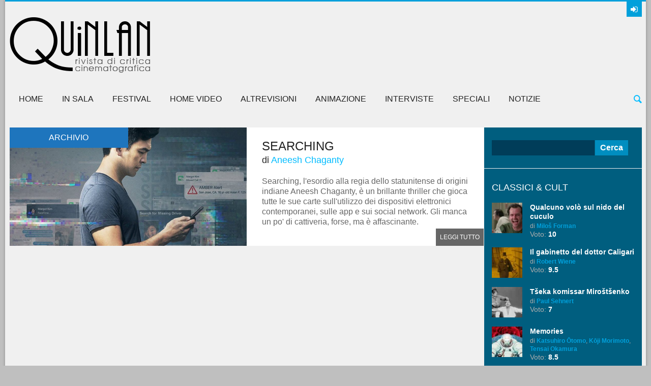

--- FILE ---
content_type: text/html; charset=UTF-8
request_url: https://quinlan.it/sceneggiatura/sev-ohanian/
body_size: 12709
content:
<!DOCTYPE html><html lang="it-IT"><head><meta charset="UTF-8" /><meta name="viewport" content="width=device-width, initial-scale=1, maximum-scale=1"><link rel="profile" href="http://gmpg.org/xfn/11" /><link rel="pingback" href="https://quinlan.it/xmlrpc.php" /><link rel="icon" type="image/x-icon" href="https://quinlan.it/upload/images/2013/11/favicon.ico" /> <!--[if lt IE 9]> <script src="https://quinlan.it/wp-content/themes/quinlan/js/html5.js" type="text/javascript"></script> <![endif]-->  <script async src="https://www.googletagmanager.com/gtag/js?id=G-TG9H63JJGC"></script> <script>document.addEventListener("DOMContentLoaded", function() {
    // Ottieni l'elemento con l'ID specifico
    var relatedPosts = document.getElementById('related_posts');
    if (relatedPosts) {
        // Sostituisci la parola "Array" con una stringa vuota solo all'interno di questo elemento
        relatedPosts.innerHTML = relatedPosts.innerHTML.replace(/Array/g, '');
    }
});</script> <script>window.dataLayer = window.dataLayer || [];
  function gtag(){dataLayer.push(arguments);}
  gtag('js', new Date());

  gtag('config', 'G-TG9H63JJGC');</script> <meta name='robots' content='index, follow, max-image-preview:large, max-snippet:-1, max-video-preview:-1' /><link media="all" href="https://quinlan.it/wp-content/cache/autoptimize/css/autoptimize_2c1976356887dfc5303fbaa4862f5109.css" rel="stylesheet"><title>Sev Ohanian | Quinlan</title><link rel="canonical" href="https://quinlan.it/sceneggiatura/sev-ohanian/" /><meta property="og:locale" content="it_IT" /><meta property="og:type" content="article" /><meta property="og:title" content="Sev Ohanian | Quinlan" /><meta property="og:url" content="https://quinlan.it/sceneggiatura/sev-ohanian/" /><meta property="og:site_name" content="Quinlan" /> <script type="application/ld+json" class="yoast-schema-graph">{"@context":"https://schema.org","@graph":[{"@type":"CollectionPage","@id":"https://quinlan.it/sceneggiatura/sev-ohanian/","url":"https://quinlan.it/sceneggiatura/sev-ohanian/","name":"Sev Ohanian | Quinlan","isPartOf":{"@id":"https://quinlan.it/#website"},"primaryImageOfPage":{"@id":"https://quinlan.it/sceneggiatura/sev-ohanian/#primaryimage"},"image":{"@id":"https://quinlan.it/sceneggiatura/sev-ohanian/#primaryimage"},"thumbnailUrl":"https://quinlan.it/upload/images/2018/10/searching-2018-aneesh-chaganty-recensione-cov932.jpg","breadcrumb":{"@id":"https://quinlan.it/sceneggiatura/sev-ohanian/#breadcrumb"},"inLanguage":"it-IT"},{"@type":"ImageObject","inLanguage":"it-IT","@id":"https://quinlan.it/sceneggiatura/sev-ohanian/#primaryimage","url":"https://quinlan.it/upload/images/2018/10/searching-2018-aneesh-chaganty-recensione-cov932.jpg","contentUrl":"https://quinlan.it/upload/images/2018/10/searching-2018-aneesh-chaganty-recensione-cov932.jpg","width":932,"height":460,"caption":"Searching (2018) di Aneesh Chaganty - Recensione | Quinlan.it"},{"@type":"BreadcrumbList","@id":"https://quinlan.it/sceneggiatura/sev-ohanian/#breadcrumb","itemListElement":[{"@type":"ListItem","position":1,"name":"Home","item":"https://quinlan.it/"},{"@type":"ListItem","position":2,"name":"Sev Ohanian"}]},{"@type":"WebSite","@id":"https://quinlan.it/#website","url":"https://quinlan.it/","name":"Quinlan","description":"Rivista di critica cinematografica","potentialAction":[{"@type":"SearchAction","target":{"@type":"EntryPoint","urlTemplate":"https://quinlan.it/?s={search_term_string}"},"query-input":{"@type":"PropertyValueSpecification","valueRequired":true,"valueName":"search_term_string"}}],"inLanguage":"it-IT"}]}</script> <link rel='dns-prefetch' href='//fonts.googleapis.com' /><link rel="alternate" type="application/rss+xml" title="Quinlan &raquo; Feed" href="https://quinlan.it/feed/" /><link rel="alternate" type="application/rss+xml" title="Quinlan &raquo; Feed dei commenti" href="https://quinlan.it/comments/feed/" /><link rel="alternate" type="application/rss+xml" title="Feed Quinlan &raquo; Sev Ohanian Sceneggiatura" href="https://quinlan.it/sceneggiatura/sev-ohanian/feed/" /><link rel='stylesheet' id='theme-font-css' href='http://fonts.googleapis.com/css?family=Open+Sans:400,700,400italic,700italic&#038;subset=latin,cyrillic-ext,latin-ext,cyrillic' type='text/css' media='all' /><link rel='stylesheet' id='logo-font-css' href='http://fonts.googleapis.com/css?family=Cabin:400,500,400italic,500italic,700,700italic&#038;subset=latin,cyrillic-ext,latin-ext,cyrillic' type='text/css' media='all' /> <script type="text/javascript" src="https://quinlan.it/wp-includes/js/jquery/jquery.min.js?ver=3.7.1" id="jquery-core-js"></script> <script type="text/javascript" src="https://quinlan.it/wp-includes/js/jquery/jquery-migrate.min.js?ver=3.4.1" id="jquery-migrate-js"></script> <link rel="https://api.w.org/" href="https://quinlan.it/wp-json/" /><link rel="alternate" title="JSON" type="application/json" href="https://quinlan.it/wp-json/wp/v2/sceneggiatura/127022" /><link rel="EditURI" type="application/rsd+xml" title="RSD" href="https://quinlan.it/xmlrpc.php?rsd" /><meta name="generator" content="WordPress 6.9" /></head><div id="fb-root"></div> <script>(function(d, s, id) {
  var js, fjs = d.getElementsByTagName(s)[0];
  if (d.getElementById(id)) return;
  js = d.createElement(s); js.id = id;
  js.src = "//connect.facebook.net/it_IT/sdk.js#xfbml=1&version=v2.7";
  fjs.parentNode.insertBefore(js, fjs);
}(document, 'script', 'facebook-jssdk'));</script> <body class="archive tax-sceneggiatura term-sev-ohanian term-127022 wp-theme-quinlan theme_regular puzzles_heavy reviews_5 puzzles_animations boxed bg_image_default group-blog" style="background-color: #bfbfbf;"> <!--[if lt IE 9]><div class="sc_infobox sc_infobox_style_error"><div style="text-align:center;">It looks like you're using an old version of Internet Explorer. For the best WordPress experience, please <a href="http://microsoft.com" style="color:#191919">update your browser</a> or learn how to <a href="http://browsehappy.com" style="color:#222222">browse happy</a>!</div></div> <![endif]--><div id="page" class="hfeed site theme_body"><header id="header" class="site_header" role="banner" ><div id="header_top"><div class="top_line theme_accent_bg"></div><div id="header_top_inner"><div id="login_area"> <a href="#" class="link_login icon-login-1 theme_accent_bg" title="Login"></a> <a href="#" class="link_register icon-key theme_accent_bg" title="Register"></a></div><div id="breadcrumbs_area"></div><div class="logo logo_image"><a href="/"><noscript><img src="https://quinlan.it/upload/images/2013/11/quinlanLOGOnero.png" alt="Quinlan homepage" /></noscript><img class="lazyload" src='data:image/svg+xml,%3Csvg%20xmlns=%22http://www.w3.org/2000/svg%22%20viewBox=%220%200%20210%20140%22%3E%3C/svg%3E' data-src="https://quinlan.it/upload/images/2013/11/quinlanLOGOnero.png" alt="Quinlan homepage" /></a></div><div id="ads_block_top"></div></div><div id="header_middle_wrapper"><div id="header_middle"  ><div id="header_middle_inner"><div class="search_form_area theme_body"><form class="search_form" action="https://quinlan.it" method="get"><input class="field theme_accent_bg search_field" type="search" placeholder="Type your search query and press &quot;Enter&quot; &hellip;" value="" name="s"></form> <a href="#" class="search_close"><span class="icon-cancel-circled"></span></a></div><nav id="mainmenu_area" class="mainmenu_area theme_menu" role="navigation"><ul id="mainmenu" class=""><li id="menu-item-20275" class="menu-item menu-item-type-post_type menu-item-object-page menu-item-home menu-item-20275"><a href="https://quinlan.it/">Home</a></li><li id="menu-item-56499" class="menu-item menu-item-type-taxonomy menu-item-object-category menu-item-has-children menu-item-56499"><a href="https://quinlan.it/categoria/in-sala/">In sala</a><ul class="sub-menu"><li id="menu-item-56502" class="menu-item menu-item-type-taxonomy menu-item-object-category menu-item-56502"><a href="https://quinlan.it/categoria/in-sala/ultime-uscite/">Ultime uscite</a></li><li id="menu-item-56501" class="menu-item menu-item-type-taxonomy menu-item-object-category menu-item-56501"><a href="https://quinlan.it/categoria/in-sala/prossimamente/">Prossimamente</a></li><li id="menu-item-126647" class="menu-item menu-item-type-taxonomy menu-item-object-category menu-item-126647"><a href="https://quinlan.it/categoria/in-sala/film-della-critica/">Film della Critica</a></li><li id="menu-item-56500" class="menu-item menu-item-type-taxonomy menu-item-object-category menu-item-56500"><a href="https://quinlan.it/categoria/in-sala/archivio/">Archivio</a></li></ul></li><li id="menu-item-56487" class="menu-item menu-item-type-taxonomy menu-item-object-category menu-item-has-children menu-item-56487"><a href="https://quinlan.it/categoria/festival/">Festival</a><ul class="sub-menu"><li id="menu-item-56493" class="menu-item menu-item-type-taxonomy menu-item-object-category menu-item-56493"><a href="https://quinlan.it/categoria/festival/festival-di-venezia/">Festival di Venezia</a></li><li id="menu-item-56490" class="menu-item menu-item-type-taxonomy menu-item-object-category menu-item-56490"><a href="https://quinlan.it/categoria/festival/festival-di-cannes/">Festival di Cannes</a></li><li id="menu-item-56489" class="menu-item menu-item-type-taxonomy menu-item-object-category menu-item-56489"><a href="https://quinlan.it/categoria/festival/festival-di-berlino/">Festival di Berlino</a></li><li id="menu-item-56492" class="menu-item menu-item-type-taxonomy menu-item-object-category menu-item-56492"><a href="https://quinlan.it/categoria/festival/festival-di-torino/">Festival di Torino</a></li><li id="menu-item-56491" class="menu-item menu-item-type-taxonomy menu-item-object-category menu-item-56491"><a href="https://quinlan.it/categoria/festival/festival-di-roma/">Festival di Roma</a></li><li id="menu-item-110796" class="menu-item menu-item-type-taxonomy menu-item-object-category menu-item-110796"><a href="https://quinlan.it/categoria/festival/festival-partner/">Festival Partner</a></li><li id="menu-item-56488" class="menu-item menu-item-type-taxonomy menu-item-object-category menu-item-56488"><a href="https://quinlan.it/categoria/festival/altri-festival/">Altri festival</a></li></ul></li><li id="menu-item-56494" class="menu-item menu-item-type-taxonomy menu-item-object-category menu-item-has-children menu-item-56494"><a href="https://quinlan.it/categoria/home-video/">Home Video</a><ul class="sub-menu"><li id="menu-item-56497" class="menu-item menu-item-type-taxonomy menu-item-object-category menu-item-56497"><a href="https://quinlan.it/categoria/home-video/dvd/">DVD</a></li><li id="menu-item-56495" class="menu-item menu-item-type-taxonomy menu-item-object-category menu-item-56495"><a href="https://quinlan.it/categoria/home-video/blu-ray/">Blu-ray</a></li><li id="menu-item-56498" class="menu-item menu-item-type-taxonomy menu-item-object-category menu-item-56498"><a href="https://quinlan.it/categoria/home-video/uscite-del-mese/">Uscite del mese</a></li><li id="menu-item-195690" class="menu-item menu-item-type-taxonomy menu-item-object-category menu-item-195690"><a href="https://quinlan.it/categoria/home-video/streaming/">Streaming</a></li></ul></li><li id="menu-item-56475" class="menu-item menu-item-type-taxonomy menu-item-object-category menu-item-has-children menu-item-56475"><a href="https://quinlan.it/categoria/altrevisioni/">AltreVisioni</a><ul class="sub-menu"><li id="menu-item-56480" class="menu-item menu-item-type-taxonomy menu-item-object-category menu-item-56480"><a href="https://quinlan.it/categoria/altrevisioni/mondo/">Mondo</a></li><li id="menu-item-56479" class="menu-item menu-item-type-taxonomy menu-item-object-category menu-item-56479"><a href="https://quinlan.it/categoria/altrevisioni/italia/">Italia</a></li><li id="menu-item-56478" class="menu-item menu-item-type-taxonomy menu-item-object-category menu-item-56478"><a href="https://quinlan.it/categoria/altrevisioni/documentari-2/">Documentari</a></li><li id="menu-item-56477" class="menu-item menu-item-type-taxonomy menu-item-object-category menu-item-56477"><a href="https://quinlan.it/categoria/altrevisioni/corti-e-video/">Corti e Video</a></li><li id="menu-item-56476" class="menu-item menu-item-type-taxonomy menu-item-object-category menu-item-56476"><a href="https://quinlan.it/categoria/altrevisioni/classici-e-cult/">Classici e Cult</a></li><li id="menu-item-177484" class="menu-item menu-item-type-taxonomy menu-item-object-category menu-item-177484"><a href="https://quinlan.it/categoria/altrevisioni/cinema-muto/">Cinema Muto</a></li></ul></li><li id="menu-item-56481" class="menu-item menu-item-type-taxonomy menu-item-object-category menu-item-has-children menu-item-56481"><a href="https://quinlan.it/categoria/film-animazione/">Animazione</a><ul class="sub-menu"><li id="menu-item-56483" class="menu-item menu-item-type-taxonomy menu-item-object-category menu-item-56483"><a href="https://quinlan.it/categoria/film-animazione/lunghi-anime-6/">Lungometraggi</a></li><li id="menu-item-56485" class="menu-item menu-item-type-taxonomy menu-item-object-category menu-item-56485"><a href="https://quinlan.it/categoria/film-animazione/serie-7/">Serie</a></li><li id="menu-item-56482" class="menu-item menu-item-type-taxonomy menu-item-object-category menu-item-56482"><a href="https://quinlan.it/categoria/film-animazione/corti-anime-8/">Cortometraggi</a></li><li id="menu-item-56484" class="menu-item menu-item-type-taxonomy menu-item-object-category menu-item-56484"><a href="https://quinlan.it/categoria/film-animazione/saggi-e-rubriche/">Saggi &amp; Interviste</a></li></ul></li><li id="menu-item-56503" class="menu-item menu-item-type-taxonomy menu-item-object-category menu-item-56503"><a href="https://quinlan.it/categoria/sezione-interviste/">Interviste</a></li><li id="menu-item-56510" class="menu-item menu-item-type-taxonomy menu-item-object-category menu-item-has-children menu-item-56510"><a href="https://quinlan.it/categoria/speciali/">Speciali</a><ul class="sub-menu"><li id="menu-item-56641" class="menu-item menu-item-type-taxonomy menu-item-object-category menu-item-56641"><a href="https://quinlan.it/categoria/speciali/monografie/">Monografie</a></li><li id="menu-item-56514" class="menu-item menu-item-type-taxonomy menu-item-object-category menu-item-56514"><a href="https://quinlan.it/categoria/speciali/saggi-rubriche/">Saggi &#038; Rubriche</a></li><li id="menu-item-56513" class="menu-item menu-item-type-taxonomy menu-item-object-category menu-item-56513"><a href="https://quinlan.it/categoria/speciali/cineteca-nazionale/">Cineteca Nazionale</a></li><li id="menu-item-56512" class="menu-item menu-item-type-taxonomy menu-item-object-category menu-item-56512"><a href="https://quinlan.it/categoria/speciali/libri/">Libri</a></li><li id="menu-item-165386" class="menu-item menu-item-type-taxonomy menu-item-object-category menu-item-165386"><a href="https://quinlan.it/categoria/citazioni/">Citazioni</a></li><li id="menu-item-56515" class="menu-item menu-item-type-taxonomy menu-item-object-category menu-item-56515"><a href="https://quinlan.it/categoria/speciali/top-25-e-100/">Top 25 e 100</a></li><li id="menu-item-56511" class="menu-item menu-item-type-taxonomy menu-item-object-category menu-item-56511"><a href="https://quinlan.it/categoria/speciali/editoriali-36/">Editoriali</a></li></ul></li><li id="menu-item-56504" class="menu-item menu-item-type-taxonomy menu-item-object-category menu-item-has-children menu-item-56504"><a href="https://quinlan.it/categoria/notizie/">Notizie</a><ul class="sub-menu"><li id="menu-item-56506" class="menu-item menu-item-type-taxonomy menu-item-object-category menu-item-56506"><a href="https://quinlan.it/categoria/notizie/news-27/">News</a></li><li id="menu-item-56518" class="menu-item menu-item-type-taxonomy menu-item-object-category menu-item-56518"><a href="https://quinlan.it/categoria/notizie/uscite-in-sala/">Uscite in sala</a></li><li id="menu-item-56505" class="menu-item menu-item-type-taxonomy menu-item-object-category menu-item-56505"><a href="https://quinlan.it/categoria/notizie/festival-notizie/">Festival</a></li><li id="menu-item-56507" class="menu-item menu-item-type-taxonomy menu-item-object-category menu-item-56507"><a href="https://quinlan.it/categoria/notizie/rassegne-22/">Rassegne</a></li></ul></li></ul> <a href="#" class="search_link"><span class="icon-search"></span></a></nav></div></div></div><div id="header_middle_fixed"></div></header><div id="main" class="with_sidebar right_sidebar"><div id="main_inner" class="clearboth blog_style_excerpt"><div id="content" class="content_blog" role="main" itemscope itemtype="//schema.org/Blog"><article class="theme_article post_format_standard odd last post-173276 post type-post status-publish format-standard has-post-thumbnail hentry category-archivio category-in-sala anno-119137 autore-raffaele-meale soundtrack-torin-borrowdale distribuzione-sony-pictures fotografia-juan-sebastian-baron genere-thriller interpreti-debra-messing interpreti-john-cho interpreti-joseph-lee interpreti-michelle-la interpreti-ric-sarabia interpreti-sara-sohn interpreti-steven-michael-eich montaggio-nick-johnson montaggio-will-merrick paese-russia paese-usa produzione-bazelevs-company produzione-screen-gems produzione-stage-6-films regista-aneesh-chaganty sceneggiatura-aneesh-chaganty sceneggiatura-sev-ohanian voto-6-5"><div class="post_thumb image_wrapper no_thumb"> <a href="https://quinlan.it/2018/10/18/searching/"><noscript><img class="wp-post-image" width="932" height="465" alt="Searching" src="https://quinlan.it/upload/images/2018/10/searching-2018-aneesh-chaganty-recensione-cov932-932x465.jpg"></noscript><img class="lazyload wp-post-image" width="932" height="465" alt="Searching" src='data:image/svg+xml,%3Csvg%20xmlns=%22http://www.w3.org/2000/svg%22%20viewBox=%220%200%20932%20465%22%3E%3C/svg%3E' data-src="https://quinlan.it/upload/images/2018/10/searching-2018-aneesh-chaganty-recensione-cov932-932x465.jpg"></a> <span class="post_format theme_accent_bg icon-doc-text" style="background-color: #1e75bd"></span> <span class="post_category theme_accent_bg" style="background-color: #1e75bd">Archivio</span></div><div class="post_content"><div class="title_area"><h2 class="post_title"><a href="https://quinlan.it/2018/10/18/searching/" class="theme_title">Searching</a></h2><h3 class="regia">di <a href="https://quinlan.it/regista/aneesh-chaganty/" rel="tag">Aneesh Chaganty</a></h3></div><div class="post_text_area"> Searching, l'esordio alla regia dello statunitense di origini indiane Aneesh Chaganty, è un brillante thriller che gioca tutte le sue carte sull'utilizzo dei dispositivi elettronici contemporanei, sulle app e sui social network. Gli manca un po' di cattiveria, forse, ma è affascinante. <a href="https://quinlan.it/2018/10/18/searching/" class="more-link">Leggi tutto</a></div></div></article><div id="nav_pages" class="theme_paginaton"></div></div><div id="sidebar_main" class="widget_area sidebar_main theme_blue" role="complementary"><aside id="search-3" class="widget-number-1 widget widget_search"><form role="search" method="get" id="searchform" class="searchform" action="https://quinlan.it/"><div> <label class="screen-reader-text" for="s">Ricerca per:</label> <input type="text" value="" name="s" id="s" /> <input type="submit" id="searchsubmit" value="Cerca" /></div></form></aside><aside id="themerex-recent-posts-widget-6" class="widget-number-2 widget widget_recent_posts"><h3 class="widget_title theme_title">Classici &#038; Cult</h3><div class="post_item first"><div class="post_thumb image_wrapper"><noscript><img class="wp-post-image" width="60" height="60" alt="Qualcuno volò sul nido del cuculo" src="https://quinlan.it/upload/images/2026/01/qualcuno-volo-sul-nido-del-cuculo-1975-milos-forman-recensione-60x60.webp"></noscript><img class="lazyload wp-post-image" width="60" height="60" alt="Qualcuno volò sul nido del cuculo" src='data:image/svg+xml,%3Csvg%20xmlns=%22http://www.w3.org/2000/svg%22%20viewBox=%220%200%2060%2060%22%3E%3C/svg%3E' data-src="https://quinlan.it/upload/images/2026/01/qualcuno-volo-sul-nido-del-cuculo-1975-milos-forman-recensione-60x60.webp"></div><div class="post_wrapper"><h5 class="post_title theme_title"><a href="https://quinlan.it/2026/01/21/qualcuno-volo-sul-nido-del-cuculo/">Qualcuno volò sul nido del cuculo</a></h5><div class="post_info theme_info"> <span class="post_regia">di <a href="https://quinlan.it/regista/milos-forman/" rel="tag">Miloš Forman</a></span> <span class="post_voto">Voto: <a href="https://quinlan.it/voto/10-2/" rel="tag">10</a></span></div></div></div><div class="post_item"><div class="post_thumb image_wrapper"><noscript><img class="wp-post-image" width="60" height="60" alt="Il gabinetto del dottor Caligari" src="https://quinlan.it/upload/images/2026/01/il-gabinetto-del-dottor-caligari-1920-robert-wiene-recensione-60x60.webp"></noscript><img class="lazyload wp-post-image" width="60" height="60" alt="Il gabinetto del dottor Caligari" src='data:image/svg+xml,%3Csvg%20xmlns=%22http://www.w3.org/2000/svg%22%20viewBox=%220%200%2060%2060%22%3E%3C/svg%3E' data-src="https://quinlan.it/upload/images/2026/01/il-gabinetto-del-dottor-caligari-1920-robert-wiene-recensione-60x60.webp"></div><div class="post_wrapper"><h5 class="post_title theme_title"><a href="https://quinlan.it/2026/01/17/il-gabinetto-del-dottor-caligari/">Il gabinetto del dottor Caligari</a></h5><div class="post_info theme_info"> <span class="post_regia">di <a href="https://quinlan.it/regista/robert-wiene/" rel="tag">Robert Wiene</a></span> <span class="post_voto">Voto: <a href="https://quinlan.it/voto/9-5/" rel="tag">9.5</a></span></div></div></div><div class="post_item"><div class="post_thumb image_wrapper"><noscript><img class="wp-post-image" width="60" height="60" alt="Tšeka komissar Miroštšenko" src="https://quinlan.it/upload/images/2026/01/tseka-komissar-mirostsenko-1925-recensione-60x60.webp"></noscript><img class="lazyload wp-post-image" width="60" height="60" alt="Tšeka komissar Miroštšenko" src='data:image/svg+xml,%3Csvg%20xmlns=%22http://www.w3.org/2000/svg%22%20viewBox=%220%200%2060%2060%22%3E%3C/svg%3E' data-src="https://quinlan.it/upload/images/2026/01/tseka-komissar-mirostsenko-1925-recensione-60x60.webp"></div><div class="post_wrapper"><h5 class="post_title theme_title"><a href="https://quinlan.it/2026/01/13/tseka-komissar-mirostsenko/">Tšeka komissar Miroštšenko</a></h5><div class="post_info theme_info"> <span class="post_regia">di <a href="https://quinlan.it/regista/paul-sehnert/" rel="tag">Paul Sehnert</a></span> <span class="post_voto">Voto: <a href="https://quinlan.it/voto/7/" rel="tag">7</a></span></div></div></div><div class="post_item"><div class="post_thumb image_wrapper"><noscript><img class="wp-post-image" width="60" height="60" alt="Memories" src="https://quinlan.it/upload/images/2026/01/Memories-1995-Katsuhiro-Otomo-Koji-Morimoto-Tensai-Okamura-recensione-60x60.jpg"></noscript><img class="lazyload wp-post-image" width="60" height="60" alt="Memories" src='data:image/svg+xml,%3Csvg%20xmlns=%22http://www.w3.org/2000/svg%22%20viewBox=%220%200%2060%2060%22%3E%3C/svg%3E' data-src="https://quinlan.it/upload/images/2026/01/Memories-1995-Katsuhiro-Otomo-Koji-Morimoto-Tensai-Okamura-recensione-60x60.jpg"></div><div class="post_wrapper"><h5 class="post_title theme_title"><a href="https://quinlan.it/2026/01/12/memories/">Memories</a></h5><div class="post_info theme_info"> <span class="post_regia">di <a href="https://quinlan.it/regista/katsuhiro-otomo/" rel="tag">Katsuhiro Ōtomo</a>, <a href="https://quinlan.it/regista/koji-morimoto/" rel="tag">Kōji Morimoto</a>, <a href="https://quinlan.it/regista/tensai-okamura/" rel="tag">Tensai Okamura</a></span> <span class="post_voto">Voto: <a href="https://quinlan.it/voto/8-5/" rel="tag">8.5</a></span></div></div></div><div class="post_item"><div class="post_thumb image_wrapper"><noscript><img class="wp-post-image" width="60" height="60" alt="Trás-os-Montes" src="https://quinlan.it/upload/images/2026/01/tras-o-montes-1976-antonio-reis-margarida-cordeiro-recensione-60x60.webp"></noscript><img class="lazyload wp-post-image" width="60" height="60" alt="Trás-os-Montes" src='data:image/svg+xml,%3Csvg%20xmlns=%22http://www.w3.org/2000/svg%22%20viewBox=%220%200%2060%2060%22%3E%3C/svg%3E' data-src="https://quinlan.it/upload/images/2026/01/tras-o-montes-1976-antonio-reis-margarida-cordeiro-recensione-60x60.webp"></div><div class="post_wrapper"><h5 class="post_title theme_title"><a href="https://quinlan.it/2026/01/11/tras-os-montes/">Trás-os-Montes</a></h5><div class="post_info theme_info"> <span class="post_regia">di <a href="https://quinlan.it/regista/antonio-reis/" rel="tag">António Reis</a>, <a href="https://quinlan.it/regista/margarida-cordeiro/" rel="tag">Margarida Cordeiro</a></span> <span class="post_voto">Voto: <a href="https://quinlan.it/voto/10-2/" rel="tag">10</a></span></div></div></div><div class="post_item"><div class="post_thumb image_wrapper"><noscript><img class="wp-post-image" width="60" height="60" alt="L&#8217;Inferno" src="https://quinlan.it/upload/images/2026/01/linferno-1911-recensione-60x60.webp"></noscript><img class="lazyload wp-post-image" width="60" height="60" alt="L&#8217;Inferno" src='data:image/svg+xml,%3Csvg%20xmlns=%22http://www.w3.org/2000/svg%22%20viewBox=%220%200%2060%2060%22%3E%3C/svg%3E' data-src="https://quinlan.it/upload/images/2026/01/linferno-1911-recensione-60x60.webp"></div><div class="post_wrapper"><h5 class="post_title theme_title"><a href="https://quinlan.it/2026/01/08/linferno-1911/">L'Inferno</a></h5><div class="post_info theme_info"> <span class="post_regia">di <a href="https://quinlan.it/regista/adolfo-padovan/" rel="tag">Adolfo Padovan</a>, <a href="https://quinlan.it/regista/francesco-bertolini/" rel="tag">Francesco Bertolini</a>, <a href="https://quinlan.it/regista/giuseppe-de-liguoro/" rel="tag">Giuseppe De Liguoro</a></span> <span class="post_voto">Voto: <a href="https://quinlan.it/voto/9/" rel="tag">9</a></span></div></div></div><div class="post_item"><div class="post_thumb image_wrapper"><noscript><img class="wp-post-image" width="60" height="60" alt="Le armonie di Werckmeister" src="https://quinlan.it/upload/images/2026/01/le-armonie-di-werckmeister-2000-bela-tarr-recensione-60x60.webp"></noscript><img class="lazyload wp-post-image" width="60" height="60" alt="Le armonie di Werckmeister" src='data:image/svg+xml,%3Csvg%20xmlns=%22http://www.w3.org/2000/svg%22%20viewBox=%220%200%2060%2060%22%3E%3C/svg%3E' data-src="https://quinlan.it/upload/images/2026/01/le-armonie-di-werckmeister-2000-bela-tarr-recensione-60x60.webp"></div><div class="post_wrapper"><h5 class="post_title theme_title"><a href="https://quinlan.it/2026/01/08/le-armonie-di-werckmeister/">Le armonie di Werckmeister</a></h5><div class="post_info theme_info"> <span class="post_regia">di <a href="https://quinlan.it/regista/bela-tarr/" rel="tag">Béla Tarr</a></span> <span class="post_voto">Voto: <a href="https://quinlan.it/voto/10-2/" rel="tag">10</a></span></div></div></div><div class="post_item"><div class="post_thumb image_wrapper"><noscript><img class="wp-post-image" width="60" height="60" alt="Mudar de Vida" src="https://quinlan.it/upload/images/2026/01/mudar-de-vida-1966-paulo-rocha-recensione-60x60.webp"></noscript><img class="lazyload wp-post-image" width="60" height="60" alt="Mudar de Vida" src='data:image/svg+xml,%3Csvg%20xmlns=%22http://www.w3.org/2000/svg%22%20viewBox=%220%200%2060%2060%22%3E%3C/svg%3E' data-src="https://quinlan.it/upload/images/2026/01/mudar-de-vida-1966-paulo-rocha-recensione-60x60.webp"></div><div class="post_wrapper"><h5 class="post_title theme_title"><a href="https://quinlan.it/2026/01/07/mudar-de-vida/">Mudar de Vida</a></h5><div class="post_info theme_info"> <span class="post_regia">di <a href="https://quinlan.it/regista/paulo-rocha/" rel="tag">Paulo Rocha</a></span> <span class="post_voto">Voto: <a href="https://quinlan.it/voto/8-2/" rel="tag">8</a></span></div></div></div><div class="post_item"><div class="post_thumb image_wrapper"><noscript><img class="wp-post-image" width="60" height="60" alt="Tartaruga ti amerò" src="https://quinlan.it/upload/images/2026/01/tartaruga-ti-amero-1985-turtle-diary-john-irvin-recensione-60x60.webp"></noscript><img class="lazyload wp-post-image" width="60" height="60" alt="Tartaruga ti amerò" src='data:image/svg+xml,%3Csvg%20xmlns=%22http://www.w3.org/2000/svg%22%20viewBox=%220%200%2060%2060%22%3E%3C/svg%3E' data-src="https://quinlan.it/upload/images/2026/01/tartaruga-ti-amero-1985-turtle-diary-john-irvin-recensione-60x60.webp"></div><div class="post_wrapper"><h5 class="post_title theme_title"><a href="https://quinlan.it/2026/01/06/tartaruga-ti-amero/">Tartaruga ti amerò</a></h5><div class="post_info theme_info"> <span class="post_regia">di <a href="https://quinlan.it/regista/john-irvin/" rel="tag">John Irvin</a></span> <span class="post_voto">Voto: <a href="https://quinlan.it/voto/7/" rel="tag">7</a></span></div></div></div><div class="post_item"><div class="post_thumb image_wrapper"><noscript><img class="wp-post-image" width="60" height="60" alt="El sur" src="https://quinlan.it/upload/images/2026/01/el-sur-1983-victor-erice-recensione-60x60.webp"></noscript><img class="lazyload wp-post-image" width="60" height="60" alt="El sur" src='data:image/svg+xml,%3Csvg%20xmlns=%22http://www.w3.org/2000/svg%22%20viewBox=%220%200%2060%2060%22%3E%3C/svg%3E' data-src="https://quinlan.it/upload/images/2026/01/el-sur-1983-victor-erice-recensione-60x60.webp"></div><div class="post_wrapper"><h5 class="post_title theme_title"><a href="https://quinlan.it/2026/01/06/el-sur/">El sur</a></h5><div class="post_info theme_info"> <span class="post_regia">di <a href="https://quinlan.it/regista/victor-erice/" rel="tag">Víctor Erice</a></span> <span class="post_voto">Voto: <a href="https://quinlan.it/voto/9/" rel="tag">9</a></span></div></div></div></aside><aside id="custom_html-2" class="widget_text widget-number-3 widget widget_custom_html"><div class="textwidget custom-html-widget"><div class="fb-page" data-href="https://www.facebook.com/rivistaquinlan" data-tabs="timeline" data-width="280" data-height="400" data-small-header="false" data-adapt-container-width="true" data-hide-cover="false" data-show-facepile="true"><div class="fb-xfbml-parse-ignore"><blockquote cite="https://www.facebook.com/rivistaquinlan"><a href="https://www.facebook.com/rivistaquinlan">Quinlan - Rivista di critica cinematografica</a></blockquote></div></div></div></aside><aside id="custom_html-3" class="widget_text widget-number-4 widget widget_custom_html"><div class="textwidget custom-html-widget"><div class="sc_tabs"><ul class="tabs"><li class="tab_names first"><a href="#sc_tabs_1" class="theme_button">Registi</a></li><li class="tab_names"><a href="#sc_tabs_2" class="theme_button">Paesi</a></li><li class="tab_names last"><a href="#sc_tabs_3" class="theme_button">Generi</a></li></ul><div id="sc_tabs_1" class="content odd first"><ul class="cpt-term-list"><li><a href="https://quinlan.it/regista/steven-spielberg/">Steven Spielberg</a> (29)</li><li><a href="https://quinlan.it/regista/david-lynch/">David Lynch</a> (27)</li><li><a href="https://quinlan.it/regista/takashi-miike/">Takashi Miike</a> (26)</li><li><a href="https://quinlan.it/regista/david-cronenberg/">David Cronenberg</a> (23)</li><li><a href="https://quinlan.it/regista/woody-allen/">Woody Allen</a> (22)</li><li><a href="https://quinlan.it/regista/hong-sangsoo/">Hong Sangsoo</a> (22)</li><li><a href="https://quinlan.it/regista/werner-herzog/">Werner Herzog</a> (21)</li><li><a href="https://quinlan.it/regista/carlo-vanzina/">Carlo Vanzina</a> (19)</li><li><a href="https://quinlan.it/regista/richard-linklater/">Richard Linklater</a> (19)</li><li><a href="https://quinlan.it/regista/alfred-hitchcock/">Alfred Hitchcock</a> (18)</li><li><a href="https://quinlan.it/regista/abel-ferrara/">Abel Ferrara</a> (17)</li><li><a href="https://quinlan.it/regista/steven-soderbergh/">Steven Soderbergh</a> (17)</li><li><a href="https://quinlan.it/regista/jean-renoir/">Jean Renoir</a> (17)</li><li><a href="https://quinlan.it/regista/ingmar-bergman/">Ingmar Bergman</a> (17)</li><li><a href="https://quinlan.it/regista/shinya-tsukamoto/">Shinya Tsukamoto</a> (16)</li><li><a href="https://quinlan.it/regista/jean-luc-godard/">Jean-Luc Godard</a> (16)</li><li><a href="https://quinlan.it/regista/hayao-miyazaki/">Hayao Miyazaki</a> (15)</li><li><a href="https://quinlan.it/regista/lav-diaz/">Lav Diaz</a> (15)</li><li><a href="https://quinlan.it/regista/francois-ozon/">François Ozon</a> (15)</li><li><a href="https://quinlan.it/regista/peter-jackson/">Peter Jackson</a> (15)</li><li><a href="https://quinlan.it/regista/yasujiro-ozu/">Yasujirō Ozu</a> (15)</li><li><a href="https://quinlan.it/regista/johnnie-to/">Johnnie To</a> (14)</li><li><a href="https://quinlan.it/regista/clint-eastwood/">Clint Eastwood</a> (14)</li><li><a href="https://quinlan.it/regista/martin-scorsese/">Martin Scorsese</a> (14)</li><li><a href="https://quinlan.it/regista/sion-sono/">Sion Sono</a> (14)</li><li><a href="https://quinlan.it/regista/sergei-loznitsa/">Sergei Loznitsa</a> (14)</li><li><a href="https://quinlan.it/regista/radu-jude/">Radu Jude</a> (14)</li><li><a href="https://quinlan.it/regista/pupi-avati/">Pupi Avati</a> (13)</li><li><a href="https://quinlan.it/regista/wim-wenders/">Wim Wenders</a> (13)</li><li><a href="https://quinlan.it/regista/kim-ki-duk/">Kim Ki-duk</a> (13)</li></ul></div><div id="sc_tabs_2" class="content even"><ul class="cpt-term-list"><li><a href="https://quinlan.it/paese/usa/">USA</a> (2652)</li><li><a href="https://quinlan.it/paese/italia/">Italia</a> (2125)</li><li><a href="https://quinlan.it/paese/francia/">Francia</a> (1856)</li><li><a href="https://quinlan.it/paese/gb/">GB</a> (699)</li><li><a href="https://quinlan.it/paese/germania/">Germania</a> (663)</li><li><a href="https://quinlan.it/paese/giappone/">Giappone</a> (578)</li><li><a href="https://quinlan.it/paese/belgio/">Belgio</a> (315)</li><li><a href="https://quinlan.it/paese/spagna/">Spagna</a> (268)</li><li><a href="https://quinlan.it/paese/canada/">Canada</a> (248)</li><li><a href="https://quinlan.it/paese/cina/">Cina</a> (240)</li><li><a href="https://quinlan.it/paese/corea-del-sud/">Corea del Sud</a> (217)</li><li><a href="https://quinlan.it/paese/hong-kong/">Hong Kong</a> (165)</li><li><a href="https://quinlan.it/paese/svizzera/">Svizzera</a> (159)</li><li><a href="https://quinlan.it/paese/svezia/">Svezia</a> (153)</li><li><a href="https://quinlan.it/paese/portogallo/">Portogallo</a> (141)</li><li><a href="https://quinlan.it/paese/danimarca/">Danimarca</a> (132)</li><li><a href="https://quinlan.it/paese/polonia/">Polonia</a> (128)</li><li><a href="https://quinlan.it/paese/olanda/">Olanda</a> (117)</li><li><a href="https://quinlan.it/paese/russia/">Russia</a> (101)</li><li><a href="https://quinlan.it/paese/messico/">Messico</a> (100)</li><li><a href="https://quinlan.it/paese/argentina/">Argentina</a> (99)</li><li><a href="https://quinlan.it/paese/brasile/">Brasile</a> (98)</li><li><a href="https://quinlan.it/paese/romania/">Romania</a> (98)</li><li><a href="https://quinlan.it/paese/australia/">Australia</a> (97)</li><li><a href="https://quinlan.it/paese/austria/">Austria</a> (86)</li><li><a href="https://quinlan.it/paese/norvegia/">Norvegia</a> (77)</li><li><a href="https://quinlan.it/paese/repubblica-ceca/">Repubblica Ceca</a> (70)</li><li><a href="https://quinlan.it/paese/qatar/">Qatar</a> (69)</li><li><a href="https://quinlan.it/paese/filippine/">Filippine</a> (68)</li><li><a href="https://quinlan.it/paese/lussemburgo/">Lussemburgo</a> (66)</li></ul></div><div id="sc_tabs_3" class="content odd"><ul class="cpt-term-list"><li><a href="https://quinlan.it/genere/drammatico/">drammatico</a> (4935)</li><li><a href="https://quinlan.it/genere/commedia/">commedia</a> (2102)</li><li><a href="https://quinlan.it/genere/thriller/">thriller</a> (1120)</li><li><a href="https://quinlan.it/genere/documentario/">documentario</a> (1106)</li><li><a href="https://quinlan.it/genere/sentimentale/">sentimentale</a> (793)</li><li><a href="https://quinlan.it/genere/horror/">horror</a> (765)</li><li><a href="https://quinlan.it/genere/action/">action</a> (732)</li><li><a href="https://quinlan.it/genere/avventura/">avventura</a> (629)</li><li><a href="https://quinlan.it/genere/fantasy/">fantasy</a> (560)</li><li><a href="https://quinlan.it/genere/fantascienza/">fantascienza</a> (556)</li><li><a href="https://quinlan.it/genere/storico/">storico</a> (518)</li><li><a href="https://quinlan.it/genere/animazione/">animazione</a> (455)</li><li><a href="https://quinlan.it/genere/biopic/">biopic</a> (359)</li><li><a href="https://quinlan.it/genere/noir/">noir</a> (318)</li><li><a href="https://quinlan.it/genere/grottesco/">grottesco</a> (305)</li><li><a href="https://quinlan.it/genere/sperimentale/">sperimentale</a> (238)</li><li><a href="https://quinlan.it/genere/teen-movie/">teen movie</a> (233)</li><li><a href="https://quinlan.it/genere/guerra/">guerra</a> (176)</li><li><a href="https://quinlan.it/genere/poliziesco/">poliziesco</a> (163)</li><li><a href="https://quinlan.it/genere/musicale/">musicale</a> (119)</li><li><a href="https://quinlan.it/genere/melodramma/">melodramma</a> (117)</li><li><a href="https://quinlan.it/genere/sportivo/">sportivo</a> (114)</li><li><a href="https://quinlan.it/genere/musical/">musical</a> (107)</li><li><a href="https://quinlan.it/genere/western/">western</a> (100)</li><li><a href="https://quinlan.it/genere/surreale/">surreale</a> (98)</li><li><a href="https://quinlan.it/genere/muto/">muto</a> (92)</li><li><a href="https://quinlan.it/genere/comico/">comico</a> (89)</li><li><a href="https://quinlan.it/genere/gangster-movie/">gangster movie</a> (83)</li><li><a href="https://quinlan.it/genere/cinecomic/">cinecomic</a> (79)</li><li><a href="https://quinlan.it/genere/erotico/">erotico</a> (71)</li></ul></div> <script type="text/javascript">jQuery(document).ready(function() {
					jQuery('div.sc_tabs').tabs({
						active: 0
					});
				});</script></div></div></aside></div></div></div><footer id="footer" class="site_footer" role="contentinfo"><div id="footer_sidebar" class="widget_area sidebar_footer theme_dark theme_article" role="complementary"><div id="footer_sidebar_inner"><aside id="themerex-social-widget-2" class="widget-number-1 widget widget_socials"><div class="widget_inner"><div class="logo logo_image"><a href="https://quinlan.it"><noscript><img src="https://quinlan.it/upload/images/2014/03/quinlanLOGObianco-footer.png" alt="" /></noscript><img class="lazyload" src='data:image/svg+xml,%3Csvg%20xmlns=%22http://www.w3.org/2000/svg%22%20viewBox=%220%200%20210%20140%22%3E%3C/svg%3E' data-src="https://quinlan.it/upload/images/2014/03/quinlanLOGObianco-footer.png" alt="" /></a></div><div class="logo_descr"><a href="/chi-siamo">Chi siamo</a> | <a href="/chi-siamo">Contatti</a></div> <a class="social_icons social_facebook" href="https://www.facebook.com/rivistaquinlan" target="_blank"><noscript><img src="https://quinlan.it/wp-content/themes/quinlan/images/socials/facebook.png" width="32" height="32" /></noscript><img class="lazyload" src='data:image/svg+xml,%3Csvg%20xmlns=%22http://www.w3.org/2000/svg%22%20viewBox=%220%200%2032%2032%22%3E%3C/svg%3E' data-src="https://quinlan.it/wp-content/themes/quinlan/images/socials/facebook.png" width="32" height="32" /></a><a class="social_icons social_twitter" href="https://twitter.com/QuinlanIT" target="_blank"><noscript><img src="https://quinlan.it/wp-content/themes/quinlan/images/socials/twitter.png" width="32" height="32" /></noscript><img class="lazyload" src='data:image/svg+xml,%3Csvg%20xmlns=%22http://www.w3.org/2000/svg%22%20viewBox=%220%200%2032%2032%22%3E%3C/svg%3E' data-src="https://quinlan.it/wp-content/themes/quinlan/images/socials/twitter.png" width="32" height="32" /></a><a class="social_icons social_rss" href="/feed" target="_blank"><noscript><img src="https://quinlan.it/wp-content/themes/quinlan/images/socials/rss.png" width="32" height="32" /></noscript><img class="lazyload" src='data:image/svg+xml,%3Csvg%20xmlns=%22http://www.w3.org/2000/svg%22%20viewBox=%220%200%2032%2032%22%3E%3C/svg%3E' data-src="https://quinlan.it/wp-content/themes/quinlan/images/socials/rss.png" width="32" height="32" /></a></div></aside><aside id="recent-posts-2" class="widget-number-2 widget widget_recent_entries"><h3 class="widget_title theme_title">Articoli recenti</h3><ul><li> <a href="https://quinlan.it/2026/01/22/elenas-shift/">Elena&#8217;s Shift</a></li><li> <a href="https://quinlan.it/2026/01/22/the-visitor-2025-svecias/">The Visitor</a></li><li> <a href="https://quinlan.it/2026/01/22/return-to-silent-hill/">Return to Silent Hill</a></li><li> <a href="https://quinlan.it/2026/01/22/uscite-in-sala-22-gennaio-2026/">Uscite in sala 22 gennaio 2026</a></li><li> <a href="https://quinlan.it/2026/01/21/home-video-gennaio-2026/">Home Video Gennaio 2026</a></li><li> <a href="https://quinlan.it/2026/01/21/marty-supreme/">Marty Supreme</a></li><li> <a href="https://quinlan.it/2026/01/21/qualcuno-volo-sul-nido-del-cuculo/">Qualcuno volò sul nido del cuculo</a></li></ul></aside><aside id="text-3" class="widget-number-3 widget widget_text"><h3 class="widget_title theme_title">Fai una donazione</h3><div class="textwidget"><form action="https://www.paypal.com/cgi-bin/webscr" method="post" target="_top"> <input type="hidden" name="cmd" value="_s-xclick"> <input type="hidden" name="hosted_button_id" value="7RKNQHZVN697N"> <input type="image" src="https://www.paypalobjects.com/it_IT/IT/i/btn/btn_donateCC_LG.gif" border="0" name="submit" alt="PayPal è il metodo rapido e sicuro per pagare e farsi pagare online."> <noscript><img decoding="async" alt="" border="0" src="https://web.archive.org/web/20220714004300im_/https://www.paypalobjects.com/it_IT/i/scr/pixel.gif" width="1" height="1"></noscript><img decoding="async" class=" lazyloaded" alt="" border="0" src="https://www.paypalobjects.com/it_IT/i/scr/pixel.gif" data-src="https://www.paypalobjects.com/it_IT/i/scr/pixel.gif" width="1" height="1"></form></div></aside><aside id="text-2" class="widget-number-4 widget widget_text"><h3 class="widget_title theme_title">Contattaci</h3><div class="textwidget"><div class="sc_contact_form"><form method="post" action="https://quinlan.it/wp-admin/admin-ajax.php"><div class="field field_name"><input type="text" id="sc_contact_form_username" name="username" placeholder="Your Name*"></div><div class="field field_email"><input type="text" id="sc_contact_form_email" name="email" placeholder="Your Email*"></div><div class="field field_message"><textarea id="sc_contact_form_message" name="message" placeholder="Your Message*"></textarea></div><div class="sc_contact_form_button"><a href="#" class="sc_contact_form_submit theme_button"><span>Send</span></a></div><div class="result sc_infobox"></div></form><script type="text/javascript">jQuery(document).ready(function() {
						jQuery(".sc_contact_form .sc_contact_form_submit").click(function(e){
							userSubmitForm(jQuery(this).parents("form"), "https://quinlan.it/wp-admin/admin-ajax.php", "6bc7e5e00b");
							e.preventDefault();
							return false;
						});
					});</script></div></div></aside></div></div><div id="footer_copyright" class="theme_dark theme_article"><div id="footer_copyright_inner" class="theme_text"></div></div></footer></div> <a href="#" id="toTop" class="theme_button icon-up-open-big"></a><div id="popup_login" class="popup_form"><div class="popup_body theme_article"><h4 class="popup_title">Login</h4><form action="https://quinlan.it/wp-login.php" method="post" name="login_form"> <input type="hidden" name="redirect_to" value="https://quinlan.it"/><div class="popup_field"><input type="text" name="log" id="log" placeholder="Login*" /></div><div class="popup_field"><input type="password" name="pwd" id="pwd" placeholder="Password*" /></div><div class="popup_field popup_button"><a href="#" class="theme_button">Login</a></div><div class="popup_field forgot_password"> <a href="https://quinlan.it/wp-login.php?action=lostpassword">Forgot password?</a></div><div class="popup_field register"> <a href="#">Register</a></div><div class="result sc_infobox"></div></form></div></div><div id="popup_register" class="popup_form"><div class="popup_body theme_article"><h4 class="popup_title">Registration</h4><form action="#" method="post" name="register_form"> <input type="hidden" name="redirect_to" value="https://quinlan.it"/><div class="popup_field"><input type="text" name="registration_username" id="registration_username" placeholder="Your name (login)*" /></div><div class="popup_field"><input type="text" name="registration_email" id="registration_email" placeholder="Your email*" /></div><div class="popup_field"><input type="password" name="registration_pwd" id="registration_pwd" placeholder="Your Password*" /></div><div class="popup_field"><input type="password" name="registration_pwd2" id="registration_pwd2" placeholder="Confirm Password*" /></div><div class="popup_field theme_info registration_role"><p>Desired role:</p> <input type="radio" name="registration_role" id="registration_role1" value="1" checked="checked" /><label for="registration_role1">Subscriber</label> <input type="radio" name="registration_role" id="registration_role2" value="2" /><label for="registration_role2">Author</label></div><div class="popup_field registration_msg_area"><textarea name="registration_msg" id="registration_msg" placeholder="Your message"></textarea></div><div class="popup_field popup_button"><a href="#" class="theme_button">Register</a></div><div class="result sc_infobox"></div></form></div></div> <script type="text/javascript">jQuery(document).ready(function() {
			jQuery.reject({
			reject : {
				all: false, // Nothing blocked
				msie5: true, msie6: true, msie7: true, msie8: true // Covers MSIE 5-8
				/*
				 * Possibilities are endless...
				 *
				 * // MSIE Flags (Global, 5-8)
				 * msie, msie5, msie6, msie7, msie8,
				 * // Firefox Flags (Global, 1-3)
				 * firefox, firefox1, firefox2, firefox3,
				 * // Konqueror Flags (Global, 1-3)
				 * konqueror, konqueror1, konqueror2, konqueror3,
				 * // Chrome Flags (Global, 1-4)
				 * chrome, chrome1, chrome2, chrome3, chrome4,
				 * // Safari Flags (Global, 1-4)
				 * safari, safari2, safari3, safari4,
				 * // Opera Flags (Global, 7-10)
				 * opera, opera7, opera8, opera9, opera10,
				 * // Rendering Engines (Gecko, Webkit, Trident, KHTML, Presto)
				 * gecko, webkit, trident, khtml, presto,
				 * // Operating Systems (Win, Mac, Linux, Solaris, iPhone)
				 * win, mac, linux, solaris, iphone,
				 * unknown // Unknown covers everything else
				 */
			},
			imagePath: "https://quinlan.it/wp-content/themes/quinlan/js/jreject/images/",
			header: "Your browser is out of date", // Header Text
			paragraph1: "You are currently using an unsupported browser", // Paragraph 1
			paragraph2: "Please install one of the many optional browsers below to proceed",
			closeMessage: "Close this window at your own demise!" // Message below close window link
		});
	});

// Main menu settings
var THEMEREX_mainMenuFixed  = true;
var THEMEREX_mainMenuMobile = true;
var THEMEREX_mainMenuMobileWidth = 800;
var THEMEREX_mainMenuSlider = true;
	
// Video and Audio tag wrapper
var THEMEREX_useMediaElement = true;

// Puzzles animations
var THEMEREX_puzzlesAnimations = true;
var THEMEREX_puzzlesStyle = 'heavy';

// Javascript String constants for translation
THEMEREX_GLOBAL_ERROR_TEXT	= "Global error text";
THEMEREX_NAME_EMPTY			= "The name can't be empty";
THEMEREX_NAME_LONG 			= "Too long name";
THEMEREX_EMAIL_EMPTY 		= "Too short (or empty) email address";
THEMEREX_EMAIL_LONG			= "Too long email address";
THEMEREX_EMAIL_NOT_VALID 	= "Invalid email address";
THEMEREX_MESSAGE_EMPTY 		= "The message text can't be empty";
THEMEREX_MESSAGE_LONG 		= "Too long message text";
THEMEREX_SEND_COMPLETE 		= "Send message complete!";
THEMEREX_SEND_ERROR 		= "Transmit failed!";
THEMEREX_LOGIN_EMPTY		= "The Login field can't be empty";
THEMEREX_LOGIN_LONG			= "Too long login field";
THEMEREX_PASSWORD_EMPTY		= "The password can't be empty and shorter then 5 characters";
THEMEREX_PASSWORD_LONG		= "Too long password";
THEMEREX_PASSWORD_NOT_EQUAL	= "The passwords in both fields are not equal";
THEMEREX_REGISTRATION_SUCCESS= "Registration success! Please log in!";
THEMEREX_REGISTRATION_FAILED= "Registration failed!";
THEMEREX_REGISTRATION_AUTHOR= "Your account is waiting for the site admin moderation!";
THEMEREX_GEOCODE_ERROR 		= "Geocode was not successful for the following reason:";
THEMEREX_GOOGLE_MAP_NOT_AVAIL="Google map API not available!";
THEMEREX_NAVIGATE_TO		= "Navigate to...";

// AJAX parameters
var THEMEREX_ajax_url = "https://quinlan.it/wp-admin/admin-ajax.php";
var THEMEREX_ajax_nonce = "6bc7e5e00b";

// Theme base url
var THEMEREX_theme_url = "https://quinlan.it/wp-content/themes/quinlan";</script> <script type="speculationrules">{"prefetch":[{"source":"document","where":{"and":[{"href_matches":"/*"},{"not":{"href_matches":["/wp-*.php","/wp-admin/*","/upload/images/*","/wp-content/*","/wp-content/plugins/*","/wp-content/themes/quinlan/*","/*\\?(.+)"]}},{"not":{"selector_matches":"a[rel~=\"nofollow\"]"}},{"not":{"selector_matches":".no-prefetch, .no-prefetch a"}}]},"eagerness":"conservative"}]}</script> <noscript><style>.lazyload{display:none;}</style></noscript><script data-noptimize="1">window.lazySizesConfig=window.lazySizesConfig||{};window.lazySizesConfig.loadMode=1;</script><script async data-noptimize="1" src='https://quinlan.it/wp-content/plugins/autoptimize/classes/external/js/lazysizes.min.js?ao_version=3.1.14'></script><script type="text/javascript" src="https://quinlan.it/wp-content/themes/quinlan/js/jreject/jquery.reject.js" id="jquery_reject-js"></script> <script type="text/javascript" src="https://quinlan.it/wp-content/plugins/taxonomy-list/assets/script.js?ver=6.9" id="wptls_script-js"></script> <script type="text/javascript" src="https://quinlan.it/wp-content/themes/quinlan/js/jquery.cookie.js" id="jquery-cookie-js"></script> <script type="text/javascript" src="https://quinlan.it/wp-content/themes/quinlan/js/jquery.easing.js" id="jquery-easing-js"></script> <script type="text/javascript" src="https://quinlan.it/wp-content/themes/quinlan/js/superfish.js" id="superfish-js"></script> <script type="text/javascript" src="https://quinlan.it/wp-content/themes/quinlan/js/jquery.mobilemenu.min.js" id="mobilemenu-js"></script> <script type="text/javascript" src="https://quinlan.it/wp-content/themes/quinlan/js/jquery.slidemenu.js" id="slidemenu-js"></script> <script type="text/javascript" src="https://quinlan.it/wp-content/themes/quinlan/js/skip-link-focus-fix.js" id="skip-link-focus-fix-js"></script> <script type="text/javascript" src="https://quinlan.it/wp-content/themes/quinlan/js/_utils.js" id="_utils-js"></script> <script type="text/javascript" src="https://quinlan.it/wp-content/themes/quinlan/js/_front.js" id="_front-js"></script> <script type="text/javascript" src="https://quinlan.it/wp-content/themes/quinlan/js/_reviews.js" id="_reviews-js"></script> <script type="text/javascript" src="https://quinlan.it/wp-content/themes/quinlan/js/prettyphoto/jquery.prettyPhoto.min.js?ver=no-compose" id="prettyphoto-js"></script> <script type="text/javascript" src="https://quinlan.it/wp-content/themes/quinlan/js/jquery.flexslider.min.js" id="flexslider-js"></script> <script type="text/javascript" src="https://quinlan.it/wp-content/themes/quinlan/js/mediaplayer/mediaelement-and-player.min.js" id="mediaplayer-js"></script> <script type="text/javascript" src="https://quinlan.it/wp-includes/js/jquery/ui/core.min.js?ver=1.13.3" id="jquery-ui-core-js"></script> <script type="text/javascript" src="https://quinlan.it/wp-includes/js/jquery/ui/tabs.min.js?ver=1.13.3" id="jquery-ui-tabs-js"></script> <script type="text/javascript" src="https://quinlan.it/wp-content/themes/quinlan/js/_contact_form.js" id="contact_form-js"></script> <script id="wp-emoji-settings" type="application/json">{"baseUrl":"https://s.w.org/images/core/emoji/17.0.2/72x72/","ext":".png","svgUrl":"https://s.w.org/images/core/emoji/17.0.2/svg/","svgExt":".svg","source":{"concatemoji":"https://quinlan.it/wp-includes/js/wp-emoji-release.min.js?ver=6.9"}}</script> <script type="module">/*! This file is auto-generated */
const a=JSON.parse(document.getElementById("wp-emoji-settings").textContent),o=(window._wpemojiSettings=a,"wpEmojiSettingsSupports"),s=["flag","emoji"];function i(e){try{var t={supportTests:e,timestamp:(new Date).valueOf()};sessionStorage.setItem(o,JSON.stringify(t))}catch(e){}}function c(e,t,n){e.clearRect(0,0,e.canvas.width,e.canvas.height),e.fillText(t,0,0);t=new Uint32Array(e.getImageData(0,0,e.canvas.width,e.canvas.height).data);e.clearRect(0,0,e.canvas.width,e.canvas.height),e.fillText(n,0,0);const a=new Uint32Array(e.getImageData(0,0,e.canvas.width,e.canvas.height).data);return t.every((e,t)=>e===a[t])}function p(e,t){e.clearRect(0,0,e.canvas.width,e.canvas.height),e.fillText(t,0,0);var n=e.getImageData(16,16,1,1);for(let e=0;e<n.data.length;e++)if(0!==n.data[e])return!1;return!0}function u(e,t,n,a){switch(t){case"flag":return n(e,"\ud83c\udff3\ufe0f\u200d\u26a7\ufe0f","\ud83c\udff3\ufe0f\u200b\u26a7\ufe0f")?!1:!n(e,"\ud83c\udde8\ud83c\uddf6","\ud83c\udde8\u200b\ud83c\uddf6")&&!n(e,"\ud83c\udff4\udb40\udc67\udb40\udc62\udb40\udc65\udb40\udc6e\udb40\udc67\udb40\udc7f","\ud83c\udff4\u200b\udb40\udc67\u200b\udb40\udc62\u200b\udb40\udc65\u200b\udb40\udc6e\u200b\udb40\udc67\u200b\udb40\udc7f");case"emoji":return!a(e,"\ud83e\u1fac8")}return!1}function f(e,t,n,a){let r;const o=(r="undefined"!=typeof WorkerGlobalScope&&self instanceof WorkerGlobalScope?new OffscreenCanvas(300,150):document.createElement("canvas")).getContext("2d",{willReadFrequently:!0}),s=(o.textBaseline="top",o.font="600 32px Arial",{});return e.forEach(e=>{s[e]=t(o,e,n,a)}),s}function r(e){var t=document.createElement("script");t.src=e,t.defer=!0,document.head.appendChild(t)}a.supports={everything:!0,everythingExceptFlag:!0},new Promise(t=>{let n=function(){try{var e=JSON.parse(sessionStorage.getItem(o));if("object"==typeof e&&"number"==typeof e.timestamp&&(new Date).valueOf()<e.timestamp+604800&&"object"==typeof e.supportTests)return e.supportTests}catch(e){}return null}();if(!n){if("undefined"!=typeof Worker&&"undefined"!=typeof OffscreenCanvas&&"undefined"!=typeof URL&&URL.createObjectURL&&"undefined"!=typeof Blob)try{var e="postMessage("+f.toString()+"("+[JSON.stringify(s),u.toString(),c.toString(),p.toString()].join(",")+"));",a=new Blob([e],{type:"text/javascript"});const r=new Worker(URL.createObjectURL(a),{name:"wpTestEmojiSupports"});return void(r.onmessage=e=>{i(n=e.data),r.terminate(),t(n)})}catch(e){}i(n=f(s,u,c,p))}t(n)}).then(e=>{for(const n in e)a.supports[n]=e[n],a.supports.everything=a.supports.everything&&a.supports[n],"flag"!==n&&(a.supports.everythingExceptFlag=a.supports.everythingExceptFlag&&a.supports[n]);var t;a.supports.everythingExceptFlag=a.supports.everythingExceptFlag&&!a.supports.flag,a.supports.everything||((t=a.source||{}).concatemoji?r(t.concatemoji):t.wpemoji&&t.twemoji&&(r(t.twemoji),r(t.wpemoji)))});
//# sourceURL=https://quinlan.it/wp-includes/js/wp-emoji-loader.min.js</script> </body></html>
<!--
Performance optimized by W3 Total Cache. Learn more: https://www.boldgrid.com/w3-total-cache/?utm_source=w3tc&utm_medium=footer_comment&utm_campaign=free_plugin

Page Caching using Disk: Enhanced 

Served from: quinlan.it @ 2026-01-22 23:09:59 by W3 Total Cache
-->